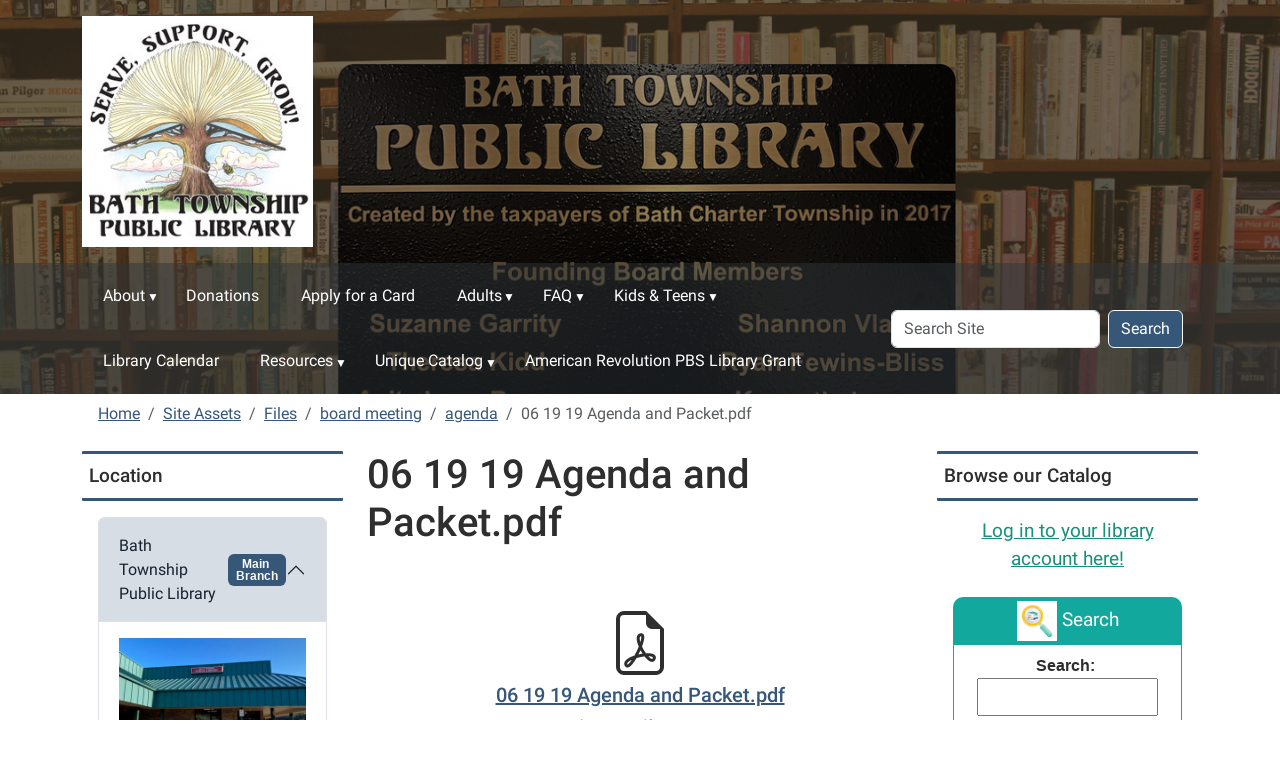

--- FILE ---
content_type: text/html;charset=utf-8
request_url: https://www.bathtownshippubliclibrary.org/site-assets/files/board-meeting/agenda/06-19-19-agenda-and-packet.pdf/view
body_size: 12073
content:
<!DOCTYPE html>
<html xmlns="http://www.w3.org/1999/xhtml" class="h-100" lang="en" xml:lang="en">

<head><meta http-equiv="Content-Type" content="text/html; charset=UTF-8" />
  <title>06 19 19 Agenda and Packet.pdf — Bath Township Public Library</title><title>application/pdf</title><title>Size</title>
    <meta name="viewport" content="width=device-width, initial-scale=1" />
    <meta name="theme-color" content="#ffffff" /><style></style><meta charset="utf-8" /><meta name="twitter:card" content="summary" /><meta property="og:site_name" content="Bath Township Public Library" /><meta property="og:title" content="06 19 19 Agenda and Packet.pdf" /><meta property="og:type" content="website" /><meta property="og:description" content="" /><meta property="og:url" content="https://www.bathtownshippubliclibrary.org/site-assets/files/board-meeting/agenda/06-19-19-agenda-and-packet.pdf/view" /><meta property="og:image" content="https://www.bathtownshippubliclibrary.org/++resource++plone-logo.svg" /><meta property="og:image:type" content="image/svg+xml" /><meta name="viewport" content="width=device-width, initial-scale=1.0" /><meta name="generator" content="Plone - https://plone.org/" /><link rel="canonical" href="https://www.bathtownshippubliclibrary.org/site-assets/files/board-meeting/agenda/06-19-19-agenda-and-packet.pdf" /><link rel="preload icon" type="image/jpeg" href="https://www.bathtownshippubliclibrary.org/favicon.ico?name=BtPL Logo.jpg" /><link rel="mask-icon" href="https://www.bathtownshippubliclibrary.org/favicon.ico?name=BtPL Logo.jpg" /><link href="https://www.bathtownshippubliclibrary.org/@@search" rel="search" title="Search this site" /><link data-bundle="easyform" href="https://www.bathtownshippubliclibrary.org/++webresource++b6e63fde-4269-5984-a67a-480840700e9a/++resource++easyform.css" media="all" rel="stylesheet" type="text/css" /><link data-bundle="mosaic-css" href="https://www.bathtownshippubliclibrary.org/++webresource++194c6646-85f9-57d9-9c89-31147d080b38/++plone++mosaic/mosaic.min.css" media="all" rel="stylesheet" type="text/css" /><link data-bundle="plone-fullscreen" href="https://www.bathtownshippubliclibrary.org/++webresource++ac83a459-aa2c-5a45-80a9-9d3e95ae0847/++plone++static/plone-fullscreen/fullscreen.css" media="all" rel="stylesheet" type="text/css" /><link href="https://www.bathtownshippubliclibrary.org/theme_style.css" media="all" rel="stylesheet" type="text/css" /><script data-bundle="jsalerts" integrity="sha384-uC1GjbHHMxmuv4fgnc9nmFyEE6ZklvpLwdz/9m/Eo1sCk0mUJIa33/uDF8lGgUgQ" src="https://www.bathtownshippubliclibrary.org/++webresource++7ecfcf48-cce3-5b68-958b-9648452528b4/++plone++collective.alerts/jsalerts-remote.min.js"></script><script data-bundle="plone-fullscreen" integrity="sha384-yAbXscL0aoE/0AkFhaGNz6d74lDy9Cz7PXfkWNqRnFm0/ewX0uoBBoyPBU5qW7Nr" src="https://www.bathtownshippubliclibrary.org/++webresource++6aa4c841-faf5-51e8-8109-90bd97e7aa07/++plone++static/plone-fullscreen/fullscreen.js"></script><script data-bundle="plone" integrity="sha384-10Qe/QrU7Gixx5Q42MBnBA9KQdjKfonEsQ6yZ6ol2Z8D9usXt/Tsa1iTWSAuSXaa" src="https://www.bathtownshippubliclibrary.org/++webresource++fed1f233-5888-5282-956c-f4e82a740844/++plone++static/bundle-plone/bundle.min.js"></script><script data-bundle="ploud" integrity="sha384-CtRl/hwZtrrPWS2ruFwNuXM4fUXOEuMSP8X9fPL2oIvdtWJST/9pKbAroBnceqUR" src="https://www.bathtownshippubliclibrary.org/++webresource++c056b5fc-decb-58a9-be68-455a4e26b832/++plone++esp.library/ploud-remote.min.js"></script></head>
<body class="col-content col-one col-two frontend icons-on portaltype-file section-site-assets site-Plone subsection-files subsection-files-board-meeting subsection-files-board-meeting-agenda template-file_view thumbs-on userrole-anonymous viewpermission-view interior" id="visual-portal-wrapper" dir="ltr" data-base-url="https://www.bathtownshippubliclibrary.org/site-assets/files/board-meeting/agenda/06-19-19-agenda-and-packet.pdf" data-view-url="https://www.bathtownshippubliclibrary.org/site-assets/files/board-meeting/agenda/06-19-19-agenda-and-packet.pdf/view" data-portal-url="https://www.bathtownshippubliclibrary.org" data-i18ncatalogurl="https://www.bathtownshippubliclibrary.org/plonejsi18n" data-pat-pickadate="{&quot;date&quot;: {&quot;selectYears&quot;: 200}, &quot;time&quot;: {&quot;interval&quot;: 15 } }" data-pat-plone-modal="{&quot;actionOptions&quot;: {&quot;displayInModal&quot;: false}}"><div class="outer-wrapper flex-shrink-0">
    <a class="visually-hidden-focusable" href="#content">Skip to main content</a>
    <div id="outer-header-wrapper">
      <header id="content-header" class="header-overlay">
        <div class="container d-flex pt-3 flex-column align-items-lg-center flex-lg-row">
        
      
      

    
        <div class="d-flex order-lg-1 col">
          
          <div class="navbar-expand-lg">
            <button class="navbar-toggler navbar-light border-secondary btn btn-primary" type="button" data-bs-toggle="offcanvas" data-bs-target="#offcanvasNavbar" aria-controls="offcanvasNavbar" aria-label="Toggle navigation">
              <span class="navbar-toggler-icon navbar-dark"></span>
            </button>
          </div>
        </div>
        <div id="portal-logo-wrapper" class="pb-3 pe-5 d-flex justify-content-center justify-content-lg-start align-items-center order-lg-0 col col-lg-3">
          <div id="portal-logo" class="order-lg-0"><a href="https://www.bathtownshippubliclibrary.org"><img alt="Bath Township Public Library Logo" title="Bath Township Public Library" class="img-responsive" src="https://www.bathtownshippubliclibrary.org/site-assets/images/sitelogo/@@images/image/site_logo" /></a></div>
        </div>
        <div class="order-lg-2 col-0 col-lg-3 header-left" aria-hidden="true"></div>
      </div>
      </header>
      <div id="mainnavigation-wrapper">
        <div id="mainnavigation">
          <nav class="navbar navbar-expand-lg navbar-barceloneta pat-navigationmarker" id="portal-globalnav-wrapper">
            <div class="container">
              <div class="offcanvas offcanvas-end " tabindex="-1" id="offcanvasNavbar" aria-label="Mobile Navigation">
                <div class="offcanvas-header justify-content-end">
                  <button type="button" class="btn-close btn-close-white text-reset" data-bs-dismiss="offcanvas" aria-label="Close"></button>
                </div>
                <div class="offcanvas-body align-items-center">
                  <ul class="navbar-nav me-auto" id="portal-globalnav">
    <li class="about-us has_subtree nav-item"><a href="https://www.bathtownshippubliclibrary.org/about-us" class="state-published nav-link" aria-haspopup="true">About</a><input id="navitem-about-us" type="checkbox" class="opener" /><label for="navitem-about-us" role="button" aria-label="About"></label><ul class="has_subtree dropdown"><li class="library-information nav-item"><a href="https://www.bathtownshippubliclibrary.org/about-us/library-information" class="state-published nav-link">Library Information</a></li><li class="director-and-staff nav-item"><a href="https://www.bathtownshippubliclibrary.org/about-us/director-and-staff" class="state-published nav-link">Director and Staff</a></li><li class="the-board-of-trustees-1 nav-item"><a href="https://www.bathtownshippubliclibrary.org/about-us/the-board-of-trustees-1" class="state-published nav-link">Board of Trustees and Meetings</a></li><li class="friends-of-the-library nav-item"><a href="https://www.bathtownshippubliclibrary.org/about-us/friends-of-the-library" class="state-published nav-link">Friends Of the Library</a></li></ul></li><li class="donations nav-item"><a href="https://www.bathtownshippubliclibrary.org/donations" class="state-published nav-link">Donations</a></li><li class="online-library-card-signup nav-item"><a href="https://www.bathtownshippubliclibrary.org/online-library-card-signup" class="state-published nav-link">Apply for a Card</a></li><li class="adults has_subtree nav-item"><a href="https://www.bathtownshippubliclibrary.org/adults" class="state-published nav-link" aria-haspopup="true">Adults</a><input id="navitem-adults" type="checkbox" class="opener" /><label for="navitem-adults" role="button" aria-label="Adults"></label><ul class="has_subtree dropdown"><li class="freadom-book-club-1 nav-item"><a href="https://www.bathtownshippubliclibrary.org/adults/freadom-book-club-1" class="state-published nav-link">Freadom Book Club</a></li><li class="gardening-with-the-library has_subtree nav-item"><a href="https://www.bathtownshippubliclibrary.org/adults/gardening-with-the-library" class="state-published nav-link" aria-haspopup="true">Gardening with the Library</a><input id="navitem-2000207af1444a8f9fbe9821c2a2b83a" type="checkbox" class="opener" /><label for="navitem-2000207af1444a8f9fbe9821c2a2b83a" role="button" aria-label="Gardening with the Library"></label><ul class="has_subtree dropdown"><li class="seed-library nav-item"><a href="https://www.bathtownshippubliclibrary.org/adults/gardening-with-the-library/seed-library" class="state-published nav-link">Seed Library</a></li><li class="community-garden nav-item"><a href="https://www.bathtownshippubliclibrary.org/adults/gardening-with-the-library/community-garden" class="state-published nav-link">Community Garden</a></li><li class="plant-exchange nav-item"><a href="https://www.bathtownshippubliclibrary.org/adults/gardening-with-the-library/plant-exchange" class="state-published nav-link">Plant Exchange</a></li><li class="gardening-events-1 nav-item"><a href="https://www.bathtownshippubliclibrary.org/adults/gardening-with-the-library/gardening-events-1" class="state-published nav-link">Gardening Events</a></li></ul></li><li class="wine-cheese-book-club nav-item"><a href="https://www.bathtownshippubliclibrary.org/adults/wine-cheese-book-club" class="state-published nav-link">Wine &amp; Cheese Book Club</a></li></ul></li><li class="how-do-i has_subtree nav-item"><a href="https://www.bathtownshippubliclibrary.org/how-do-i" class="state-published nav-link" aria-haspopup="true">FAQ</a><input id="navitem-how-do-i" type="checkbox" class="opener" /><label for="navitem-how-do-i" role="button" aria-label="FAQ"></label><ul class="has_subtree dropdown"><li class="book-donations nav-item"><a href="https://www.bathtownshippubliclibrary.org/how-do-i/book-donations" class="state-published nav-link">Book Donations</a></li><li class="request-books-to-be-delivered nav-item"><a href="https://www.bathtownshippubliclibrary.org/how-do-i/request-books-to-be-delivered" class="state-published nav-link">Home Delivery</a></li><li class="copy_of_pay-fees-donate-to-the-library-make-payment-on-the-community-room nav-item"><a href="https://www.bathtownshippubliclibrary.org/how-do-i/copy_of_pay-fees-donate-to-the-library-make-payment-on-the-community-room" class="state-published nav-link">Payments and Donations</a></li><li class="get-something-printed nav-item"><a href="https://www.bathtownshippubliclibrary.org/how-do-i/get-something-printed" class="state-published nav-link">Printing</a></li><li class="request-renew-an-item nav-item"><a href="https://www.bathtownshippubliclibrary.org/how-do-i/request-renew-an-item" class="state-published nav-link">Reserve or Renew Items</a></li><li class="reserve-a-study-room nav-item"><a href="https://www.bathtownshippubliclibrary.org/how-do-i/reserve-a-study-room" class="state-published nav-link">Room Reservations</a></li><li class="updating-account-information nav-item"><a href="https://www.bathtownshippubliclibrary.org/how-do-i/updating-account-information" class="state-published nav-link">Updating Account Information</a></li></ul></li><li class="kids-teens has_subtree nav-item"><a href="https://www.bathtownshippubliclibrary.org/kids-teens" class="state-published nav-link" aria-haspopup="true">Kids &amp; Teens</a><input id="navitem-kids-teens" type="checkbox" class="opener" /><label for="navitem-kids-teens" role="button" aria-label="Kids &amp; Teens"></label><ul class="has_subtree dropdown"><li class="1-000-books-before-kindergarten nav-item"><a href="https://www.bathtownshippubliclibrary.org/kids-teens/1-000-books-before-kindergarten" class="state-published nav-link">1,000 Books Before Kindergarten</a></li><li class="kids-homework-help nav-item"><a href="https://www.bathtownshippubliclibrary.org/kids-teens/kids-homework-help" class="state-published nav-link">Homework Help for Kids</a></li><li class="teens-homework-help nav-item"><a href="https://www.bathtownshippubliclibrary.org/kids-teens/teens-homework-help" class="state-published nav-link">Homework Help for Teens</a></li><li class="parent-and-caretaker-resources nav-item"><a href="https://www.bathtownshippubliclibrary.org/kids-teens/parent-and-caretaker-resources" class="state-published nav-link">Parent &amp; Caregiver Resources</a></li><li class="photovoice-2025-1 nav-item"><a href="https://www.bathtownshippubliclibrary.org/kids-teens/photovoice-2025-1" class="state-published nav-link">Photovoice 2025</a></li><li class="youth-in-the-library nav-item"><a href="https://www.bathtownshippubliclibrary.org/kids-teens/youth-in-the-library" class="state-published nav-link">Youth in the Library</a></li></ul></li><li class="library-calendar-2 nav-item"><a href="https://www.bathtownshippubliclibrary.org/library-calendar-2" class="state-published nav-link">Library Calendar</a></li><li class="resources has_subtree nav-item"><a href="https://www.bathtownshippubliclibrary.org/resources" class="state-published nav-link" aria-haspopup="true">Resources</a><input id="navitem-resources" type="checkbox" class="opener" /><label for="navitem-resources" role="button" aria-label="Resources"></label><ul class="has_subtree dropdown"><li class="community-resources has_subtree nav-item"><a href="https://www.bathtownshippubliclibrary.org/resources/community-resources" class="state-published nav-link" aria-haspopup="true">Community Resources</a><input id="navitem-60e34d92b1794501b2528b9f33ed07d2" type="checkbox" class="opener" /><label for="navitem-60e34d92b1794501b2528b9f33ed07d2" role="button" aria-label="Community Resources"></label><ul class="has_subtree dropdown"><li class="accessible-entertainment nav-item"><a href="https://www.bathtownshippubliclibrary.org/resources/community-resources/accessible-entertainment" class="state-published nav-link">Accessible Entertainment</a></li><li class="bath-charter-township nav-item"><a href="https://www.bathtownshippubliclibrary.org/resources/community-resources/bath-charter-township" class="state-published nav-link">Bath Charter Township</a></li><li class="clinton-county nav-item"><a href="https://www.bathtownshippubliclibrary.org/resources/community-resources/clinton-county" class="state-published nav-link">Clinton County</a></li><li class="deaf-hard-of-hearing nav-item"><a href="https://www.bathtownshippubliclibrary.org/resources/community-resources/deaf-hard-of-hearing" class="state-published nav-link">Deaf/Hard of Hearing</a></li><li class="food-pantries-low-cost-meals nav-item"><a href="https://www.bathtownshippubliclibrary.org/resources/community-resources/food-pantries-low-cost-meals" class="state-published nav-link">Food Pantries/Low-Cost Meals</a></li><li class="health nav-item"><a href="https://www.bathtownshippubliclibrary.org/resources/community-resources/health" class="state-published nav-link">Health</a></li><li class="clinton-county-woman-infant-and-child-wic nav-item"><a href="https://www.bathtownshippubliclibrary.org/resources/community-resources/clinton-county-woman-infant-and-child-wic" class="state-published nav-link">Housing &amp; Employment Resources</a></li><li class="internet-safety nav-item"><a href="https://www.bathtownshippubliclibrary.org/resources/community-resources/internet-safety" class="state-published nav-link">Internet Safety</a></li><li class="irs nav-item"><a href="https://www.bathtownshippubliclibrary.org/resources/community-resources/irs" class="state-published nav-link">IRS</a></li><li class="local-schools nav-item"><a href="https://www.bathtownshippubliclibrary.org/resources/community-resources/local-schools" class="state-published nav-link">Local Schools</a></li><li class="michigan-resources nav-item"><a href="https://www.bathtownshippubliclibrary.org/resources/community-resources/michigan-resources" class="state-published nav-link">Michigan Resources</a></li><li class="senior-resources nav-item"><a href="https://www.bathtownshippubliclibrary.org/resources/community-resources/senior-resources" class="state-published nav-link">Senior Resources</a></li><li class="veterans nav-item"><a href="https://www.bathtownshippubliclibrary.org/resources/community-resources/veterans" class="state-published nav-link">Veterans</a></li></ul></li><li class="covid-resources-1 nav-item"><a href="https://www.bathtownshippubliclibrary.org/resources/covid-resources-1" class="state-published nav-link">COVID Resources</a></li><li class="discount-entertainment nav-item"><a href="https://www.bathtownshippubliclibrary.org/resources/discount-entertainment" class="state-published nav-link">Discounts</a></li><li class="eshelf-research nav-item"><a href="https://www.bathtownshippubliclibrary.org/resources/eshelf-research" class="state-published nav-link">eShelf &amp; Research</a></li><li class="immigration-resources-1 nav-item"><a href="https://www.bathtownshippubliclibrary.org/resources/immigration-resources-1" class="state-published nav-link">Immigration Resources</a></li><li class="library-online-resources nav-item"><a href="https://www.bathtownshippubliclibrary.org/resources/library-online-resources" class="state-published nav-link">Online Resources</a></li><li class="return-on-investment-calculator-1 nav-item"><a href="https://www.bathtownshippubliclibrary.org/resources/return-on-investment-calculator-1" class="state-published nav-link">Return on Investment Calculator</a></li><li class="tax-forms-and-information nav-item"><a href="https://www.bathtownshippubliclibrary.org/resources/tax-forms-and-information" class="state-published nav-link">Tax Forms and Information</a></li></ul></li><li class="the-library-of-things has_subtree nav-item"><a href="https://www.bathtownshippubliclibrary.org/the-library-of-things" class="state-published nav-link" aria-haspopup="true">Unique Catalog</a><input id="navitem-the-library-of-things" type="checkbox" class="opener" /><label for="navitem-the-library-of-things" role="button" aria-label="Unique Catalog"></label><ul class="has_subtree dropdown"><li class="the-library-of-things nav-item"><a href="https://www.bathtownshippubliclibrary.org/the-library-of-things/the-library-of-things" class="state-published nav-link">The Library of Things</a></li><li class="play-and-learn-with-me-backpack nav-item"><a href="https://www.bathtownshippubliclibrary.org/the-library-of-things/play-and-learn-with-me-backpack" class="state-published nav-link">Hands-On Learning Kits</a></li><li class="electronics nav-item"><a href="https://www.bathtownshippubliclibrary.org/the-library-of-things/electronics" class="state-published nav-link">Electronics</a></li></ul></li><li class="american-revolution-pbs-library-grant-2 nav-item"><a href="https://www.bathtownshippubliclibrary.org/american-revolution-pbs-library-grant-2" class="state-published nav-link">American Revolution PBS Library Grant</a></li>
  </ul>
                  <div id="portal-searchbox">

  <form id="searchGadget_form" action="https://www.bathtownshippubliclibrary.org/@@search" role="search" class="d-flex pat-livesearch show_images " data-pat-livesearch="ajaxUrl:https://www.bathtownshippubliclibrary.org/@@ajax-search">

    <label class="hiddenStructure" for="searchGadget">Search Site</label>

    <input name="SearchableText" type="text" size="18" id="searchGadget" title="Search Site" placeholder="Search Site" class="searchField form-control me-2" />

    <button class="searchButton btn btn-outline-dark" type="submit">Search</button>

    

  </form>

</div>
                </div>
              </div>
            </div>
          </nav>
        </div>
      </div>
      </div>
    <div id="hero" class="principal">
      <div class="container">
        <div class="gigantic">
        </div>
      </div>
    </div>

    <div id="above-content-wrapper">
      <div id="viewlet-above-content"><div id="global-alert-message" class="pat-alertmessage" data-pat-alertmessage="{&quot;show_in_context&quot;: false, &quot;get_message_view&quot;: &quot;https://www.bathtownshippubliclibrary.org/get-global-alert-message&quot;, &quot;cache&quot;: false}"> </div>
<div id="site-alert-message" class="pat-alertmessage" data-pat-alertmessage="{&quot;show_in_context&quot;: false, &quot;get_message_view&quot;: &quot;https://www.bathtownshippubliclibrary.org/get-alert-message&quot;, &quot;cache&quot;: false}"> </div>


<nav id="portal-breadcrumbs" aria-label="breadcrumb">
  <div class="container">
    <ol class="breadcrumb">
      <li class="breadcrumb-item"><a href="https://www.bathtownshippubliclibrary.org">Home</a></li>
      
        <li class="breadcrumb-item"><a href="https://www.bathtownshippubliclibrary.org/site-assets">Site Assets</a></li>
        
      
        <li class="breadcrumb-item"><a href="https://www.bathtownshippubliclibrary.org/site-assets/files">Files</a></li>
        
      
        <li class="breadcrumb-item"><a href="https://www.bathtownshippubliclibrary.org/site-assets/files/board-meeting">board meeting</a></li>
        
      
        <li class="breadcrumb-item"><a href="https://www.bathtownshippubliclibrary.org/site-assets/files/board-meeting/agenda">agenda</a></li>
        
      
        
        <li class="breadcrumb-item active" aria-current="page">06 19 19 Agenda and Packet.pdf</li>
      
    </ol>
  </div>
</nav>
</div>
    </div>

    <div class="container">
      <div class="row">
        <aside id="global_statusmessage" class="col-12">
      

      <div>
      </div>
    </aside>
      </div>
      <main id="main-container" class="row">
        <section id="portal-column-content">

      

      

        

          <article id="content">

            

              <header>

                <div id="viewlet-above-content-title"><span id="social-tags-body" itemscope="" itemtype="http://schema.org/WebPage" style="display: none">
  <span itemprop="name">06 19 19 Agenda and Packet.pdf</span>
  <span itemprop="description"></span>
  <span itemprop="url">https://www.bathtownshippubliclibrary.org/site-assets/files/board-meeting/agenda/06-19-19-agenda-and-packet.pdf/view</span>
  <span itemprop="image">https://www.bathtownshippubliclibrary.org/++resource++plone-logo.svg</span>
</span>
</div>

                
                  <h1>06 19 19 Agenda and Packet.pdf</h1>

                

                <div id="viewlet-below-content-title">
</div>

                
                  

                

                <div id="viewlet-below-content-description"></div>

              </header>

              <div id="viewlet-above-content-body"></div>

              <div id="content-core">
                
      

        <section class="section section-main">

          <div>
            <svg xmlns="http://www.w3.org/2000/svg" width="16" height="16" fill="currentColor" class="plone-icon icon-x4 mb-2 bi bi-file-earmark-pdf" viewbox="0 0 16 16">
  <path d="M14 14V4.5L9.5 0H4a2 2 0 0 0-2 2v12a2 2 0 0 0 2 2h8a2 2 0 0 0 2-2M9.5 3A1.5 1.5 0 0 0 11 4.5h2V14a1 1 0 0 1-1 1H4a1 1 0 0 1-1-1V2a1 1 0 0 1 1-1h5.5z"></path>
  <path d="M4.603 14.087a.8.8 0 0 1-.438-.42c-.195-.388-.13-.776.08-1.102.198-.307.526-.568.897-.787a7.7 7.7 0 0 1 1.482-.645 20 20 0 0 0 1.062-2.227 7.3 7.3 0 0 1-.43-1.295c-.086-.4-.119-.796-.046-1.136.075-.354.274-.672.65-.823.192-.077.4-.12.602-.077a.7.7 0 0 1 .477.365c.088.164.12.356.127.538.007.188-.012.396-.047.614-.084.51-.27 1.134-.52 1.794a11 11 0 0 0 .98 1.686 5.8 5.8 0 0 1 1.334.05c.364.066.734.195.96.465.12.144.193.32.2.518.007.192-.047.382-.138.563a1.04 1.04 0 0 1-.354.416.86.86 0 0 1-.51.138c-.331-.014-.654-.196-.933-.417a5.7 5.7 0 0 1-.911-.95 11.7 11.7 0 0 0-1.997.406 11.3 11.3 0 0 1-1.02 1.51c-.292.35-.609.656-.927.787a.8.8 0 0 1-.58.029m1.379-1.901q-.25.115-.459.238c-.328.194-.541.383-.647.547-.094.145-.096.25-.04.361q.016.032.026.044l.035-.012c.137-.056.355-.235.635-.572a8 8 0 0 0 .45-.606m1.64-1.33a13 13 0 0 1 1.01-.193 12 12 0 0 1-.51-.858 21 21 0 0 1-.5 1.05zm2.446.45q.226.245.435.41c.24.19.407.253.498.256a.1.1 0 0 0 .07-.015.3.3 0 0 0 .094-.125.44.44 0 0 0 .059-.2.1.1 0 0 0-.026-.063c-.052-.062-.2-.152-.518-.209a4 4 0 0 0-.612-.053zM8.078 7.8a7 7 0 0 0 .2-.828q.046-.282.038-.465a.6.6 0 0 0-.032-.198.5.5 0 0 0-.145.04c-.087.035-.158.106-.196.283-.04.192-.03.469.046.822q.036.167.09.346z"></path>
</svg>
          </div>

          

          

          <div class="h5 mb-2">
            <a href="https://www.bathtownshippubliclibrary.org/site-assets/files/board-meeting/agenda/06-19-19-agenda-and-packet.pdf/@@download/file/06 19 19 Agenda and Packet.pdf">06 19 19 Agenda and Packet.pdf</a>
          </div>

          <div class="metadata d-flex justify-content-center text-muted small">
            <div class="px-2">
              <svg aria-hidden="true" xmlns="http://www.w3.org/2000/svg" width="16" height="16" fill="currentColor" class="plone-icon icon-inline bi bi-file-earmark-pdf" viewbox="0 0 16 16">
  <path d="M14 14V4.5L9.5 0H4a2 2 0 0 0-2 2v12a2 2 0 0 0 2 2h8a2 2 0 0 0 2-2M9.5 3A1.5 1.5 0 0 0 11 4.5h2V14a1 1 0 0 1-1 1H4a1 1 0 0 1-1-1V2a1 1 0 0 1 1-1h5.5z"></path>
  <path d="M4.603 14.087a.8.8 0 0 1-.438-.42c-.195-.388-.13-.776.08-1.102.198-.307.526-.568.897-.787a7.7 7.7 0 0 1 1.482-.645 20 20 0 0 0 1.062-2.227 7.3 7.3 0 0 1-.43-1.295c-.086-.4-.119-.796-.046-1.136.075-.354.274-.672.65-.823.192-.077.4-.12.602-.077a.7.7 0 0 1 .477.365c.088.164.12.356.127.538.007.188-.012.396-.047.614-.084.51-.27 1.134-.52 1.794a11 11 0 0 0 .98 1.686 5.8 5.8 0 0 1 1.334.05c.364.066.734.195.96.465.12.144.193.32.2.518.007.192-.047.382-.138.563a1.04 1.04 0 0 1-.354.416.86.86 0 0 1-.51.138c-.331-.014-.654-.196-.933-.417a5.7 5.7 0 0 1-.911-.95 11.7 11.7 0 0 0-1.997.406 11.3 11.3 0 0 1-1.02 1.51c-.292.35-.609.656-.927.787a.8.8 0 0 1-.58.029m1.379-1.901q-.25.115-.459.238c-.328.194-.541.383-.647.547-.094.145-.096.25-.04.361q.016.032.026.044l.035-.012c.137-.056.355-.235.635-.572a8 8 0 0 0 .45-.606m1.64-1.33a13 13 0 0 1 1.01-.193 12 12 0 0 1-.51-.858 21 21 0 0 1-.5 1.05zm2.446.45q.226.245.435.41c.24.19.407.253.498.256a.1.1 0 0 0 .07-.015.3.3 0 0 0 .094-.125.44.44 0 0 0 .059-.2.1.1 0 0 0-.026-.063c-.052-.062-.2-.152-.518-.209a4 4 0 0 0-.612-.053zM8.078 7.8a7 7 0 0 0 .2-.828q.046-.282.038-.465a.6.6 0 0 0-.032-.198.5.5 0 0 0-.145.04c-.087.035-.158.106-.196.283-.04.192-.03.469.046.822q.036.167.09.346z"></path>
<title>application/pdf</title></svg>
              application/pdf
            </div>
            <div class="px-2">
              <svg aria-hidden="true" xmlns="http://www.w3.org/2000/svg" width="16" height="16" fill="currentColor" class="plone-icon icon-inline bi bi-file-binary" viewbox="0 0 16 16">
  <path d="M5.526 13.09c.976 0 1.524-.79 1.524-2.205 0-1.412-.548-2.203-1.524-2.203-.978 0-1.526.79-1.526 2.203 0 1.415.548 2.206 1.526 2.206zm-.832-2.205c0-1.05.29-1.612.832-1.612.358 0 .607.247.733.721L4.7 11.137a7 7 0 0 1-.006-.252m.832 1.614c-.36 0-.606-.246-.732-.718l1.556-1.145q.005.12.005.249c0 1.052-.29 1.614-.829 1.614m5.329.501v-.595H9.73V8.772h-.69l-1.19.786v.688L8.986 9.5h.05v2.906h-1.18V13h3z"></path>
  <path d="M4 0a2 2 0 0 0-2 2v12a2 2 0 0 0 2 2h8a2 2 0 0 0 2-2V2a2 2 0 0 0-2-2zm0 1h8a1 1 0 0 1 1 1v12a1 1 0 0 1-1 1H4a1 1 0 0 1-1-1V2a1 1 0 0 1 1-1"></path>
<title>Size</title></svg>
              <span>359.6 KB</span>
            </div>
          </div>

        </section>

        <section class="section section-actions">
          <a class="btn btn-primary download" href="https://www.bathtownshippubliclibrary.org/site-assets/files/board-meeting/agenda/06-19-19-agenda-and-packet.pdf/@@download/file/06 19 19 Agenda and Packet.pdf">Download</a>
        </section>

      
    
              </div>

              <div id="viewlet-below-content-body">






</div>

            
            <footer>
              <div id="viewlet-below-content">






</div>
            </footer>
          </article>
        
      

      
    </section>
        <aside id="portal-column-one">
        
      
        
  <div class="portletWrapper" id="portletwrapper-706c6f6e652e6c656674636f6c756d6e0a636f6e746578740a2f506c6f6e650a6c6962726172792d6c6f636174696f6e732d706f72746c6574" data-portlethash="706c6f6e652e6c656674636f6c756d6e0a636f6e746578740a2f506c6f6e650a6c6962726172792d6c6f636174696f6e732d706f72746c6574">
<div class="portlet card portletLibraryLocations">

    <div class="card-header portletHeader">
        <span class="tile">Location</span>
    </div>

    <div class="card-body portletContent">
        <div class="accordion" id="locationAccordion">
            <div class="location-item-portlet accordion-item main_branch">
                <div class="accordion-header" id="header1">
                <button class="accordion-button" type="button" data-bs-toggle="collapse" data-bs-target="#collapse1" aria-controls="collapse1" aria-expanded="True">Bath Township Public Library<span class="badge badge-main">Main <br />Branch</span></button>
                </div>
                <div class="accordion-collapse collapse show" data-bs-parent="#locationAccordion" id="collapse1" aria-labelledby="header1">
                         <div class="accordion-body">
                        <div class="image">
                        </div>
                            <img class="img-responsive" src="https://www.bathtownshippubliclibrary.org/our-locations-and-hours/your-public-library/@@images/library_image/preview" alt="Bath Township Public Library Location Photo" />
                        <a class="location_title" href="https://www.bathtownshippubliclibrary.org/our-locations-and-hours/your-public-library">Bath Township Public Library</a>
                        <address class="location_address">
                            <strong>Address</strong><br />
                            <span class="address">14051 Webster Rd, Bath, MI 48808</span>
                        </address>
                        <address>
                        <strong>Phone Numbers</strong>
                        <div class="phones">
                            <span class="phone_number">(517) 641-7111</span>
                            <br />
                            
                        </div>
                        </address>

                        <div class="hours">
                        <strong>Hours</strong>
                            <span><p style="padding-left: 30px; text-align: left;"><br />Mon - Fri: <span style="-webkit-text-size-adjust: 100%;">9 a.m. to  7:00 p.m<br /></span><span style="-webkit-text-size-adjust: 100%;">Sat: 9 a.m. to 1 p.m. <br /></span><span style="-webkit-text-size-adjust: 100%;">Sun: Closed</span></p></span>
                        </div>
                    </div>
                </div>
            </div>
        </div>
    </div>
</div>

</div>

  <div class="portletWrapper" id="portletwrapper-706c6f6e652e6c656674636f6c756d6e0a636f6e746578740a2f506c6f6e650a6576656e7473" data-portlethash="706c6f6e652e6c656674636f6c756d6e0a636f6e746578740a2f506c6f6e650a6576656e7473">

  <div class="card portlet portletEvents">

    <div class="card-header portletHeader">
      <a href="https://www.bathtownshippubliclibrary.org/event_listing?mode=future" class="tile">Upcoming Events</a>
    </div>

    <div class="card-body portletContent">
      <ul>
        
        <li class="portletItem even">
          <a href="/Plone/library-calendar-2/cozy-corner-storytime/2026-01-26" class="event-title" title="Sensory-friendly storytime open to all ages and abilities.">
            
            Cozy Corner Storytime
          </a>
          <span class="portletItemDetails">
              


    <div class="event-date" title="Monday, January 26, 2026 05:30 PM">
      <div class="event-day">26</div>
      <div class="event-month">Jan</div>
    </div>
    <div class="event-time">05:30 PM</div>


 
              <div class="item-details-right">
              
              
              </div>
          </span>
        </li>
        
        <li class="portletItem odd">
          <a href="/Plone/library-calendar-2/narcotics-anonymous/2026-01-27" class="event-title" title="A new Narcotics Anonymous group is starting and will be hosted at Bath Township Public Library, every Tuesday from 7:00 to 8:00 PM, with library services closed during this time.">
            
            Narcotics Anonymous
          </a>
          <span class="portletItemDetails">
              


    <div class="event-date" title="Tuesday, January 27, 2026 06:00 PM">
      <div class="event-day">27</div>
      <div class="event-month">Jan</div>
    </div>
    <div class="event-time">06:00 PM</div>


 
              <div class="item-details-right">
              <span class="location"> <strong>Location:</strong>
                Community Room
              </span>
              
              </div>
          </span>
        </li>
        
        <li class="portletItem even">
          <a href="/Plone/library-calendar-2/book-bugs/2026-01-28" class="event-title" title="Storytime for babies and toddlers">
            
            Book Bugs
          </a>
          <span class="portletItemDetails">
              


    <div class="event-date" title="Wednesday, January 28, 2026 10:30 AM">
      <div class="event-day">28</div>
      <div class="event-month">Jan</div>
    </div>
    <div class="event-time">10:30 AM</div>


 
              <div class="item-details-right">
              <span class="location"> <strong>Location:</strong>
                Bath Township Public Library
              </span>
              
              </div>
          </span>
        </li>
        
      </ul>
    </div>

    <div class="card-footer portletFooter d-flex justify-content-around">
      <a class="p-6 tile previous-events" href="https://www.bathtownshippubliclibrary.org/event_listing?mode=past">Past events…</a>
      <a class="p-6 tile upcoming-events" href="https://www.bathtownshippubliclibrary.org/event_listing?mode=future">Future events…</a>
    </div>

  </div>


</div>

  <div class="portletWrapper" id="portletwrapper-706c6f6e652e6c656674636f6c756d6e0a636f6e746578740a2f506c6f6e650a706f72746c65745f737461746963" data-portlethash="706c6f6e652e6c656674636f6c756d6e0a636f6e746578740a2f506c6f6e650a706f72746c65745f737461746963">

  

  <div class="card portlet portletStaticText portlet-static-our-feed">

    <div class="card-header">
      Our Feed
    </div>

    <div class="card-body">
      <div><div style="max-width: 100%;"><iframe allow="autoplay; clipboard-write; encrypted-media; picture-in-picture; web-share" allowfullscreen="allowfullscreen" frameborder="0" height="325" scrolling="no" src="https://www.facebook.com/plugins/page.php?href=https%3A%2F%2Fwww.facebook.com%2Fbathtpl%2F&amp;tabs=timeline&amp;width=314&amp;height=500&amp;small_header=true&amp;adapt_container_width=true&amp;hide_cover=false&amp;show_facepile=true&amp;appId" style="border: none; overflow: hidden;" width="314"></iframe></div></div>
    </div>

    

  </div>


</div>


      
    </aside>
        <aside id="portal-column-two" role="complementary">
        
      
        
  <div class="portletWrapper" id="portletwrapper-706c6f6e652e7269676874636f6c756d6e0a636f6e746578740a2f506c6f6e650a706f72746c65745f7374617469632d31" data-portlethash="706c6f6e652e7269676874636f6c756d6e0a636f6e746578740a2f506c6f6e650a706f72746c65745f7374617469632d31">

  

  <div class="card portlet portletStaticText portlet-static-browse-our-catalog">

    <div class="card-header">
      Browse our Catalog
    </div>

    <div class="card-body">
      <div><div class="text-center" style="width: 100%; height: 100%;"><span style="font-size: 14pt; color: #169179;"><a data-linktype="external" data-val="https://bathtownshippl.booksys.net/opac/btpl/index.html" href="https://bathtownshippl.booksys.net/opac/btpl/index.html" style="color: #169179;" target="_blank" title="Log in to your account here. ">Log in to your library account here! </a></span></div>
<div id="SearchWidget" style="width: 100%; height: 100%;"><br />
<div class="swWidgetHeader" style="background-color: #12a89e; color: #ffffff; border-top-left-radius: 10px; border-top-right-radius: 10px; font-size: 1.2em; padding: 4px 10px; text-align: center;"><img src="https://www.bathtownshippubliclibrary.org/site-assets/images/untitled-design.png" style="max-width: 40px; position: relative; display: inline;" /> Search</div>
<div style="border: 1px solid #12a89e; margin-top: -1em; border-bottom-left-radius: 10px; border-bottom-right-radius: 10px; padding-bottom: 1em;"><br />
<div align="center"><form action="https://bathtownshippl.booksys.net:443/opac/btpl/ExpertSearch" autocomplete="off" method="GET" name="swQuickSearchForm" target="searchWindow" id="swQuickSearchForm"><input id="swSearchType" name="ST0" type="hidden" value="Z" /><input name="mat_filter" type="hidden" value="" /><input name="SortDescend" type="hidden" value="0" />
<div><b>Search:</b> <input maxlength="90" name="SF0" size="34" style="padding: 5px; width: 80%;" type="text" /></div>
<div style="margin-top: 10px;"><a class="swWidgetButton swKeyword" data-searchtype="Z" onclick="document.getElementById('swSearchType').value='Z'; document.swQuickSearchForm.submit();" style="display: inline-block; height: 25px; padding-top: 2px; border-radius: 10px; background-color: #12a89e; color: #ffffff; cursor: pointer; font-size: 0.9em; text-align: center; width: 65px;">Keyword</a><a class="swWidgetButton swTitle" data-searchtype="T" onclick="document.getElementById('swSearchType').value='T'; document.swQuickSearchForm.submit();" style="display: inline-block; height: 25px; padding-top: 2px; border-radius: 10px; background-color: #12a89e; color: #ffffff; cursor: pointer; font-size: 0.9em; text-align: center; width: 65px;">Title</a><a class="swWidgetButton swAuthor" data-searchtype="N" onclick="document.getElementById('swSearchType').value='N'; document.swQuickSearchForm.submit();" style="display: inline-block; height: 25px; padding-top: 2px; border-radius: 10px; background-color: #12a89e; color: #ffffff; cursor: pointer; font-size: 0.9em; text-align: center; width: 65px;">Author</a></div>
</form></div>
</div>
</div></div>
    </div>

    

  </div>


</div>

  <div class="portletWrapper" id="portletwrapper-706c6f6e652e7269676874636f6c756d6e0a636f6e746578740a2f506c6f6e650a706f72746c65745f737461746963" data-portlethash="706c6f6e652e7269676874636f6c756d6e0a636f6e746578740a2f506c6f6e650a706f72746c65745f737461746963">

  

  <div class="card portlet portletStaticText portlet-static-donate">

    <div class="card-header">
      Donate
    </div>

    <div class="card-body">
      <div><p style="text-align: center;"><a data-linktype="external" data-val="https://www.paypal.com/donate/?hosted_button_id=4MW2PPXC2LX5U&amp;Z3JncnB0=" href="https://www.paypal.com/donate/?hosted_button_id=4MW2PPXC2LX5U&amp;Z3JncnB0=" target="_blank" text="" title="PayPal Donation Button"><img alt="Donate Button" class="image-inline" data-linktype="image" data-scale="large" data-val="66000afc40804dd6b95b7936372c012c" height="155" src="https://www.bathtownshippubliclibrary.org/site-assets/images/donate-1426736_1920.png/@@images/image-800-5d193ad37377a25c7d9ccf638cd03c08.png" style="display: block; margin-left: auto; margin-right: auto;" title="Donate Button " width="150" /></a><a data-linktype="external" data-val="https://www.paypal.com/donate/?hosted_button_id=4MW2PPXC2LX5U&amp;Z3JncnB0=" href="https://www.paypal.com/donate/?hosted_button_id=4MW2PPXC2LX5U&amp;Z3JncnB0=" text="" title="Online Payment option"><img alt="Make Payment Button " class="image-inline" data-linktype="image" data-scale="large" data-val="122133b8689340aca8b157a21d4f3a38" height="122" src="https://www.bathtownshippubliclibrary.org/site-assets/images/payment-g2d62aad01_1280.png/@@images/image-800-a6012cd9617af3349138db33045a65c4.png" style="display: block; margin-left: auto; margin-right: auto;" title="Make Payment Button" width="218" /></a><a data-linktype="external" data-val="https://fabricatedcustoms.com/collections/bath-township-public-library" href="https://fabricatedcustoms.com/collections/bath-township-public-library" target="_blank" text="Fundraiser " title="https://fabricatedcustoms.com/collections/bath-township-public-library"></a></p></div>
    </div>

    

  </div>


</div>

  <div class="portletWrapper" id="portletwrapper-706c6f6e652e7269676874636f6c756d6e0a636f6e746578740a2f506c6f6e650a706f72746c65745f7374617469632d32" data-portlethash="706c6f6e652e7269676874636f6c756d6e0a636f6e746578740a2f506c6f6e650a706f72746c65745f7374617469632d32">

  

  <div class="card portlet portletStaticText portlet-static-browse-mels-catalog">

    <div class="card-header">
      Browse MeL's Catalog
    </div>

    <div class="card-body">
      <div><div class="form-con" style="background-image: linear-gradient(-180deg, #1286d3 0%, #0a5a8f 99%); background-color: #006eb6; width: 100%; height: 100%; font-family: Arial, Helvetica, sans-serif; text-align: center; display: flex; justify-content: center; align-content: center; flex-direction: column; padding: 1em;"><!-- <div class="form-con--logo" style="max-width: 100%;"><img style="max-width: 100%;src="https://libapps.s3.amazonaws.com/customers/6294/images/mel_reverse.png"
alt="Michigan eLibrary logo"></div> -->
<div class="form-con--title" style="color: #fff; margin-bottom: .5em; font-size: 1.4em;"><img alt="Michigan eLibrary logo" src="//libapps.s3.amazonaws.com/customers/6294/images/mel_reverse.png" style="max-width: 40px; position: relative; display: inline;" />  |  <strong>Search MeLCat</strong></div>
<form action="http://elibrary.mel.org/search/a?a" id="search" method="get" name="search" style="margin-bottom: 0;" target="_blank"><fieldset style="border: 0; margin-bottom: .5em;"><input checked="checked" name="searchtype" onclick="document.forms[0].searcharg.focus(); document.forms[0].searcharg.select();" type="radio" value="X" /> <label style="color: #fff;">Keyword</label> <input name="searchtype" onclick="document.forms[0].searcharg.focus(); document.forms[0].searcharg.select();" type="radio" value="a" /> <label style="color: #fff;">Author</label> <input name="searchtype" onclick="document.forms[0].searcharg.focus(); document.forms[0].searcharg.select();" type="radio" value="t" /> <label style="color: #fff;">Title</label></fieldset><input id="searcharg" maxlength="90" name="searcharg" size="30" style="padding: 5px; width: 80%;" type="text" /> <input name="SORT" type="hidden" value="D" /> <input class="image-replace--search" style="text-indent: 50%; overflow: hidden; white-space: nowrap; background-image: url('//libapps.s3.amazonaws.com/customers/6294/images/search.png'); background-repeat: no-repeat; background-position: center; background-size: contain; background-color: transparent; position: relative; top: -5px; margin-left: 5px; font-size: 0; width: 25px; height: 25px; border: 0; cursor: pointer;" type="submit" value="Submit" /></form></div></div>
    </div>

    

  </div>


</div>

  <div class="portletWrapper" id="portletwrapper-706c6f6e652e7269676874636f6c756d6e0a636f6e746578740a2f506c6f6e650a727373" data-portlethash="706c6f6e652e7269676874636f6c756d6e0a636f6e746578740a2f506c6f6e650a727373">

  <div class="card portlet portletRss">

    <div class="card-header">
      Local News
    </div>

    <div class="card-body">
      <ul>
        
          <li class="portletItem odd">
            <a class="tile" href="http://lansingcitypulse.com/stories/city-says-there-is-ample-overnight-space-no-need-to-make-city-hall-a-shelter,176563">
              City says there is ample overnight space, no need to make City Hall a shelter
            </a>
            <time class="portletItemDetails">
              Jan 22, 2026
            </time>
          </li>
        
          <li class="portletItem even">
            <a class="tile" href="http://lansingcitypulse.com/stories/deep-green-data-center-where-do-things-stand,176323">
              Deep Green data center: Where do things stand?
            </a>
            <time class="portletItemDetails">
              Jan 21, 2026
            </time>
          </li>
        
          <li class="portletItem odd">
            <a class="tile" href="http://lansingcitypulse.com/stories/rewind-news-from-the-last-7-days,176287">
              Rewind: News from the last 7 days
            </a>
            <time class="portletItemDetails">
              Jan 21, 2026
            </time>
          </li>
        
          <li class="portletItem even">
            <a class="tile" href="http://lansingcitypulse.com/stories/were-just-not-going-to-do-foia-michigan-transparency-effort-stalls,175552">
              'We're just not going to do FOIA': Michigan transparency effort stalls
            </a>
            <time class="portletItemDetails">
              Jan 14, 2026
            </time>
          </li>
        
          <li class="portletItem odd">
            <a class="tile" href="http://lansingcitypulse.com/stories/building-pathways-one-job-at-a-time,175429">
              Building pathways, one job at a time
            </a>
            <time class="portletItemDetails">
              Jan 14, 2026
            </time>
          </li>
        
          <li class="portletItem even">
            <a class="tile" href="http://lansingcitypulse.com/stories/michigan-still-shields-governor-lawmakers-from-foia-as-high-fees-hinder-access,175434">
              Michigan still shields governor, lawmakers from FOIA as high fees hinder access
            </a>
            <time class="portletItemDetails">
              Jan 14, 2026
            </time>
          </li>
        
      </ul>
    </div>

    <div class="card-footer">
      
    </div>

  </div>


</div>


      
    </aside>
      </main>
      <!--/row-->
    </div>
    <!--/container-->

  </div><!--/outer-wrapper --><footer id="portal-footer-wrapper" class="mt-auto">
    <div class="container" id="portal-footer">
      <div class="doormat row">
    
    <div class="col-xs col">
        <ul style="list-style-type: none;">
<li><a data-linktype="external" data-val="https://www.bathtownshippubliclibrary.org/" href="https://www.bathtownshippubliclibrary.org/" text="Home" title="https://www.bathtownshippubliclibrary.org/">Home</a></li>
<li><a data-linktype="external" data-val="https://www.bathtownshippubliclibrary.org/about-us/library-information" href="https://www.bathtownshippubliclibrary.org/about-us/library-information" target="_blank" text="About Us" title="https://www.bathtownshippubliclibrary.org/about-us/library-information">About Us</a></li>
<li><a data-linktype="external" data-val="https://www.bathtownshippubliclibrary.org/about-us/director-and-staff/copy_of_information" href="https://www.bathtownshippubliclibrary.org/about-us/director-and-staff/copy_of_information" target="_blank" text="Director's Message" title="Directors Message ">Director's Message</a></li>
<li style="box-sizing: border-box;"><a data-linktype="external" data-val="https://www.bathtownshippubliclibrary.org/library-calendar-2" href="https://www.bathtownshippubliclibrary.org/library-calendar-2" target="_blank" text="News &amp; Events">News &amp; Events</a></li>
<li><a data-linktype="external" data-val="https://www.bathtownshippubliclibrary.org/kids-teens" href="https://www.bathtownshippubliclibrary.org/kids-teens" target="_blank" text="Kids &amp; Teens" title="https://www.bathtownshippubliclibrary.org/kids-teens">Kids &amp; Teens</a></li>
<li><a data-linktype="external" data-val="https://www.bathtownshippubliclibrary.org/about-us/contact-us" href="https://www.bathtownshippubliclibrary.org/about-us/contact-us" target="_blank" text="Contact Us" title="Contact us">Contact Us</a></li>
<li><a data-linktype="external" data-val="https://www.paypal.com/donate/?hosted_button_id=4MW2PPXC2LX5U&amp;Z3JncnB0=" href="https://www.paypal.com/donate/?hosted_button_id=4MW2PPXC2LX5U&amp;Z3JncnB0=" target="_blank" text="Donate" title="Donation Button">Donate</a><a data-linktype="internal" data-val="785d20c982ca47b8a9979c3c6de3e14b" href="https://www.bathtownshippubliclibrary.org/how-do-i" target="_blank" text="Question " title="Question and Answers"></a></li>
</ul>
<p></p>
      </div><div class="col-xs col">
        <p><strong>Bath Township Public Library</strong><br />14051 Webster Rd<br />Bath, MI 48808<br />517-641-7111<br /><a data-linktype="email" data-subject="Website Contact" data-val="info@bathtownshippubliclibrary.org" href="mailto:info@bathtownshippubliclibrary.org?subject=Website Contact" text="info@bathtownshippubliclibrary.org" title="Email library director">info@bathtownshippubliclibrary.org</a></p>
      </div><div class="col-xs col">
        <p><img alt="IMLS logo" class="image-left" data-linktype="image" data-scale="large" data-val="154ad3cfd4234f6c816b21910b07744f" height="66" src="https://www.bathtownshippubliclibrary.org/site-assets/images/logos/imls-logo-2-color.jpg/@@images/image-800-d751df6de6710185b7a30a6f963dedde.jpeg" title="IMLS logo" width="144" /><strong>This project was made possible in part by the Institute of Museum and Library Services.</strong></p>
<p><strong>Follow Us on Social Media</strong><strong>!</strong></p>
<p><strong><a data-linktype="external" data-val="https://www.facebook.com/bathtpl/" href="https://www.facebook.com/bathtpl/" target="_blank" title="Facebook link"><img alt="Facebook logo" class="image-inline" data-linktype="image" data-scale="icon" data-val="ca1792368fca4faea923b0d70338db2f" height="32" src="https://www.bathtownshippubliclibrary.org/site-assets/images/logos/1481844107_fb.png/@@images/image-32-05cee6aa16771618a1b60e0553bd1a6d.png" title="Facebook logo" width="32" /></a></strong><a data-linktype="external" data-val="https://www.instagram.com/bathtownshiplibrary/?hl=en" href="https://www.instagram.com/bathtownshiplibrary/?hl=en" target="_blank" title="Instagram Link"><img alt="" class="image-inline" data-linktype="image" data-scale="icon" data-val="2b71cd58839240728ddf99fb2066d909" height="32" src="https://www.bathtownshippubliclibrary.org/site-assets/images/logos/1481844125_instagram.png/@@images/image-32-9e8dae5d4a606c37019c20655a364df0.png" title="1481844125_instagram.png" width="32" /></a><a data-linktype="external" data-val="http://tinyurl.com/BTPLYouTube" href="http://tinyurl.com/BTPLYouTube" target="_blank" title="YouTube Link"><img alt="YouTube Icon " class="image-inline" data-linktype="image" data-scale="icon" data-val="612d57a92db341e786fcab5ce136f509" height="32" src="https://www.bathtownshippubliclibrary.org/site-assets/images/logos/youtube/@@images/image-32-77cb9717491198c2d986fd6b9ae5fb45.jpeg" title="YouTube " width="32" /></a><a data-linktype="external" data-val="https://www.tiktok.com/@bathtownshiplibrary" href="https://www.tiktok.com/@bathtownshiplibrary" target="_blank" text="tik tok logo"><img alt="tik tok logo" class="image-inline" data-linktype="image" data-scale="icon" data-val="570a635f9d224cc197ba68db03a9a9de" height="32" src="https://www.bathtownshippubliclibrary.org/site-assets/images/logos/tik-tok-icon-1024x1024-zwq641op.png/@@images/image-32-465f55eccf84727948ecab98ed1bf1a1.png" title="TikTok" width="32" /></a></p>
      </div>
  </div>
      
      
      
    </div>
  <div id="portal-anontools">
  <ul class="list-inline">
    <li class="list-inline-item">
      <a title="Log in (Staff only)" href="https://www.bathtownshippubliclibrary.org/login" id="personaltools-login" icon="plone-login" class="pat-plone-modal" data-pat-plone-modal="{}">Log in (Staff only)</a>
    </li>
  </ul>
</div></footer><div id="plone-analytics"><!-- Matomo -->
<script>
  var _paq = window._paq = window._paq || [];
  /* tracker methods like "setCustomDimension" should be called before "trackPageView" */
  _paq.push(['trackPageView']);
  _paq.push(['enableLinkTracking']);
  (function() {
    var u="//analytics.ploud.app/";
    _paq.push(['setTrackerUrl', u+'matomo.php']);
    _paq.push(['setSiteId', '60']);
    var d=document, g=d.createElement('script'), s=d.getElementsByTagName('script')[0];
    g.async=true; g.src=u+'matomo.js'; s.parentNode.insertBefore(g,s);
  })();
</script>
<!-- End Matomo Code -->
</div><div id="plone-analytics"><script>
  (function(i,s,o,g,r,a,m){i['GoogleAnalyticsObject']=r;i[r]=i[r]||function(){
  (i[r].q=i[r].q||[]).push(arguments)},i[r].l=1*new Date();a=s.createElement(o),
  m=s.getElementsByTagName(o)[0];a.async=1;a.src=g;m.parentNode.insertBefore(a,m)
  })(window,document,'script','https://www.google-analytics.com/analytics.js','ga');

  ga('create', 'UA-9992485-1', 'auto');
  ga('send', 'pageview');

</script></div></body>

</html>